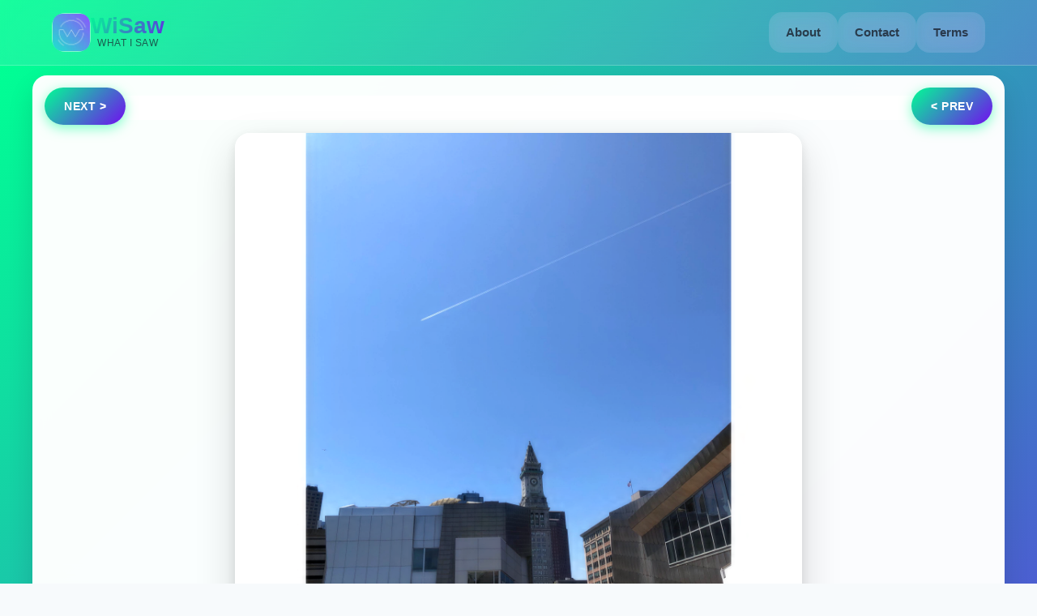

--- FILE ---
content_type: text/html
request_url: https://wisaw.com/photos/00000000-0000-0000-0000-000000002016
body_size: 803
content:
<!doctype html><html lang="en" prefix="og: http://ogp.me/ns#" xmlns="http://www.w3.org/1999/xhtml" xmlns:fb="http://ogp.me/ns/fb#"><head><meta charset="utf-8"/><title>wisaw photo 00000000-0000-0000-0000-000000002016</title>
      <meta property="og:image" content="https://img.wisaw.com/00000000-0000-0000-0000-000000002016.webp" data-rh="true">
      <meta property="og:description" content="Check out What I saw Today (photo)" data-rh="true">
      <meta property="og:title" content="wisaw photo 00000000-0000-0000-0000-000000002016" data-rh="true">
      <meta property="og:url" content="https://wisaw.com/photos/00000000-0000-0000-0000-000000002016" data-rh="true">
      <meta property="og:site_name" content="wisaw.com">
      <meta property='og:type' content='photo' data-rh="true"/>
      <meta name="twitter:title" content="wisaw photo 00000000-0000-0000-0000-000000002016" data-rh="true">
      <meta name="twitter:card" content="summary_large_image" data-rh="true">
      <meta name="twitter:image" content="https://img.wisaw.com/00000000-0000-0000-0000-000000002016.webp" data-rh="true">
      <meta name="description" property="og:description" content="Free Stock Photos and Videos, Royalty Free Stock Images & Copyright Free Pictures, Unaltered, Taken With Phone Cameras, free pictures no copyright" data-rh="true"/><meta property="og:type" content="website" data-rh="true"/><meta name="viewport" content="width=device-width,initial-scale=1"/><meta name="google-site-verification" content="RQGZzEN0xtT0w38pKeQ1L8u8P6dn7zxfu03jt0LGgF4"/><link rel='canonical' href="https://wisaw.com/photos/00000000-0000-0000-0000-000000002016" data-rh="true"><link rel="preconnect" href="https://wisaw.com"/><link rel="preconnect" href="https://img.wisaw.com"/><link rel="manifest" href="/manifest.json"/><link rel="apple-touch-icon" sizes="180x180" href="/apple-touch-icon.webp"/><link rel="icon" type="image/webp" href="/favicon-32x32.webp" sizes="32x32"/><link rel="icon" type="image/webp" href="/favicon-16x16.webp" sizes="16x16"/><link rel="mask-icon" href="/safari-pinned-tab.svg" color="#5bbad5"/><meta name="theme-color" content="#ffffff"/><script defer="defer" src="/static/js/main.5d4d886c.js"></script><link href="/static/css/main.b8d93c30.css" rel="stylesheet"></head><body><noscript>You need to enable JavaScript to run this app.</noscript><div id="root"><h1>Unaltered Photos and Videos, Taken with Phone Cameras.</h1><h2>It's almost expected that the lighting won't be perfect and the composition might be off at times, because the goal is to capture shots spontaneously, with minimal preparation—just point and shoot. As photographers, we often worry too much about getting everything perfect, and in doing so, we miss great opportunities.</h2></div></body></html>